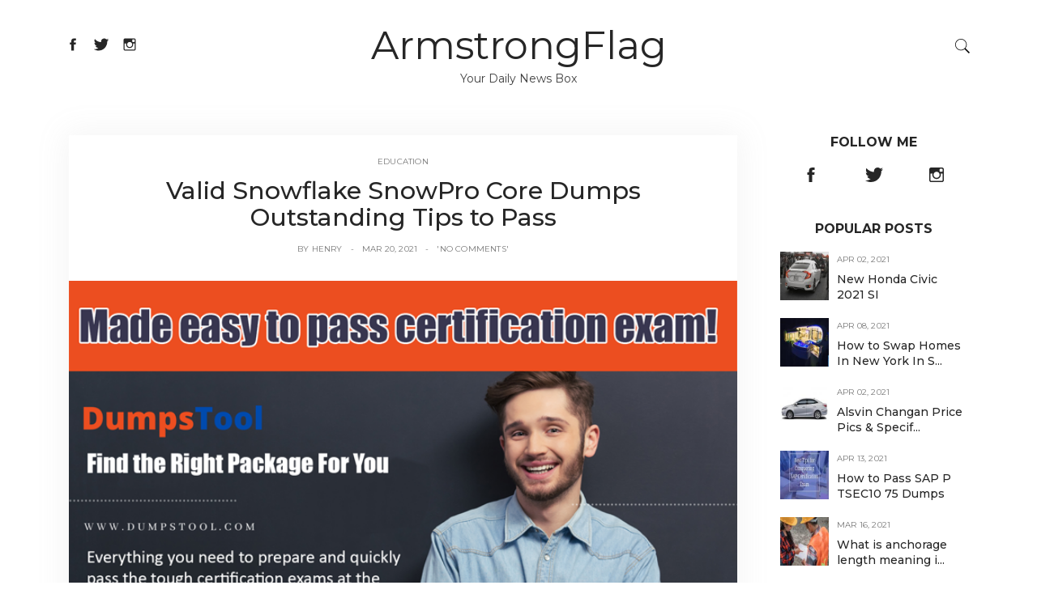

--- FILE ---
content_type: text/html; charset=UTF-8
request_url: https://armstrongflag.com/valid-snowflake-snowpro-core-dumps-outstanding-tips-to-pass
body_size: 9904
content:
<!DOCTYPE html><html lang="en"><meta http-equiv="content-type" content="text/html;charset=UTF-8" /><head><link rel="amphtml" href="https://armstrongflag.com/amp/valid-snowflake-snowpro-core-dumps-outstanding-tips-to-pass" /><meta charset="UTF-8" /><meta http-equiv="Content-Language" content="en" /><meta http-equiv="Content-Type" content="text/html; charset=UTF-8" /><meta http-equiv="X-UA-Compatible" content="IE=edge" /><meta id="viewport" name="viewport" content="width=device-width, initial-scale=1.0"><meta name="copyright" content="ArmstrongFlag" /><link rel="shortcut icon" type="image/png" href="https://armstrongflag.com/assets/logo/ArmstrongFlagfav.png" /><meta name="revisit-after" content="1 day" /><link rel="apple-touch-icon" href="https://armstrongflag.com/assets/logo/ArmstrongFlag.png"><meta name="csrf-token" content=""><link rel="dns-prefetch" href="//fonts.googleapis.com" /><link rel="canonical" href="https://armstrongflag.com/valid-snowflake-snowpro-core-dumps-outstanding-tips-to-pass" /><title>Valid Snowflake SnowPro Core Dumps Outstanding Tips to Pass | ArmstrongFlag</title><meta name="description" content="Snowflake SnowPro-Core test is among the best approval tests that will if all else fails guarantee that you essentially not just in a circumstance to find" /><meta name="keywords" content="test, core, snowpro, snowflake, will, dumps, choice, getting, tests, clear, snowpro-core, help, various, things, programming" /><meta name="author" content="ArmstrongFlag, letmepost.org@gmail.com" /><meta name="reply-to" content="letmepost.org@gmail.com" /><meta itemprop="name" content="Valid Snowflake SnowPro Core Dumps Outstanding Tips to Pass | ArmstrongFlag" /><meta itemprop="description" content="Snowflake SnowPro-Core test is among the best approval tests that will if all else fails guarantee that you essentially not just in a circumstance to find" /><meta itemprop="image" content="https://armstrongflag.com/assets/logo/ArmstrongFlag.png" /><meta itemprop="keywords" content="test, core, snowpro, snowflake, will, dumps, choice, getting, tests, clear, snowpro-core, help, various, things, programming" /><meta property="og:locale" content="en_US" /><meta property="og:title" content="Valid Snowflake SnowPro Core Dumps Outstanding Tips to Pass | ArmstrongFlag" /><meta property="og:type" content="website" /><meta property="og:image" itemprop="image" content="https://armstrongflag.com/assets/logo/ArmstrongFlag.png" /><meta property="og:url" content="https://armstrongflag.com/valid-snowflake-snowpro-core-dumps-outstanding-tips-to-pass" /><meta property="og:description" content="Snowflake SnowPro-Core test is among the best approval tests that will if all else fails guarantee that you essentially not just in a circumstance to find" /><meta name="og:email" content="letmepost.org@gmail.com"/><meta name="fb:page_id" content="ArmstrongFlag" /><meta property="og:site_name" content="ArmstrongFlag" /><meta name="twitter:card" content="summary" /><meta name="twitter:title" content="Valid Snowflake SnowPro Core Dumps Outstanding Tips to Pass | ArmstrongFlag" /><meta name="twitter:url" content="https://armstrongflag.com/valid-snowflake-snowpro-core-dumps-outstanding-tips-to-pass" /><meta name="twitter:description" content="Snowflake SnowPro-Core test is among the best approval tests that will if all else fails guarantee that you essentially not just in a circumstance to find" /><meta name="twitter:image" content="https://armstrongflag.com/assets/logo/ArmstrongFlag.png" /><meta name="twitter:image:alt" content="Latest news and Trends on armstrongflag" /><meta name="twitter:site" content="@ArmstrongFlag" /><script type="application/ld+json" class="yoast-schema-graph">{ "@context": "https://schema.org", "@graph": [{ "@type": [ "Person", "Organization" ], "@id": "https://armstrongflag.com/author/Admin/#person", "url": "https://armstrongflag.com/author/Admin", "name": "Henry", "logo": { "@type": "ImageObject", "url": "https://static.letmepost.org/images/guest-blogger-150.png" }, "image": { "@type": "ImageObject", "url": "https://static.letmepost.org/images/guest-blogger-150.png" } },{ "@type": "WebSite", "@id": "https://armstrongflag.com/#website", "url": "https://armstrongflag.com", "name": "ArmstrongFlag", "publisher": { "@id": "https://armstrongflag.com/#person" }, "inLanguage": "en-US" },{ "@type": "ImageObject", "@id": "https://armstrongflag.com/valid-snowflake-snowpro-core-dumps-outstanding-tips-to-pass/#primaryImage", "url": "https://static.letmepost.org/images/uploads/21/03/1616222088.png", "width": "750", "height": "422" },{ "@type": "BlogPosting", "headline": "Valid Snowflake SnowPro Core Dumps Outstanding Tips to Pass", "datePublished": "2021-03-20T08:16:03+00:00", "dateModified": "2021-11-16T11:57:15+00:00", "author": { "@type": "Person", "name": "Henry" }, "publisher": { "@id": "https://armstrongflag.com/author/Admin/#person" }, "description": "Snowflake SnowPro-Core test is among the best approval tests that will if all else fails guarantee that you essentially not just in a circumstance to find", "@id": "https://armstrongflag.com/valid-snowflake-snowpro-core-dumps-outstanding-tips-to-pass/#richSnippet", "isPartOf": { "@id": "https://armstrongflag.com/valid-snowflake-snowpro-core-dumps-outstanding-tips-to-pass/#webpage" }, "image": { "@id": "https://armstrongflag.com/valid-snowflake-snowpro-core-dumps-outstanding-tips-to-pass/#primaryImage" }, "inLanguage": "en-US", "mainEntityOfPage": { "@id": "https://armstrongflag.com/valid-snowflake-snowpro-core-dumps-outstanding-tips-to-pass/#webpage" } }]}</script><meta charset="utf-8"><meta name="viewport" content="width=device-width, initial-scale=1"><link href="//fonts.googleapis.com/css?family=Montserrat:300,400,500,700" rel="stylesheet"><link href="https://cdn.letmepost.org/css/bootstrap.min.css" rel="stylesheet"><link href="https://cdn.letmepost.org/css/jquery.bxslider.css" rel="stylesheet"><link href="https://cdn.letmepost.org/css/style.min.css" rel="stylesheet"><style type="text/css">.submitsub{ position: absolute; top: 0; right: 0; height: 38px; font-size: 12px; border: 0; color: #fff; background-color: #262626; letter-spacing: .2px; transition: all .2s ease-in-out; -webkit-transition: all .2s ease-in-out; -moz-transition: all .2s ease-in-out; -o-transition: all .2s ease-in-out; -webkit-appearance: button; cursor: pointer;}.footer_cat span { float: right; padding-right: 10px;}.blog-post__content a, .blog-post__content a strong { font-weight: 700; color: #C30010!important; text-decoration: none;}.blog-post__content img { width: 100%;}</style></head><body><style type="text/css"> .text-tiny { font-size: .7em; } .text-small { font-size: .85em; } .text-huge { font-size: 1.8em; } .text-big { font-size: 1.4em; }</style><svg class="display-none"><symbol viewBox="0 0 512 512" id="icon-search"><path d="M448.3,424.7L335,311.3c20.8-26,33.3-59.1,33.3-95.1c0-84.1-68.1-152.2-152-152.2c-84,0-152,68.2-152,152.2s68.1,152.2,152,152.2c36.2,0,69.4-12.7,95.5-33.8L425,448L448.3,424.7z M120.1,312.6c-25.7-25.7-39.8-59.9-39.8-96.3s14.2-70.6,39.8-96.3S180,80,216.3,80c36.3,0,70.5,14.2,96.2,39.9s39.8,59.9,39.8,96.3s-14.2,70.6-39.8,96.3c-25.7,25.7-59.9,39.9-96.2,39.9C180,352.5,145.8,338.3,120.1,312.6z"/></symbol><symbol viewBox="0 0 512 512" id="icon-close"><polygon class="st0" points="340.2,160 255.8,244.3 171.8,160.4 160,172.2 244,256 160,339.9 171.8,351.6 255.8,267.8 340.2,352 352,340.3 267.6,256 352,171.8 "/></symbol><symbol viewBox="0 0 512 512" id="icon-facebook"><path d="M288,192v-38.1c0-17.2,3.8-25.9,30.5-25.9H352V64h-55.9c-68.5,0-91.1,31.4-91.1,85.3V192h-45v64h45v192h83V256h56.4l7.6-64H288z"/></symbol><symbol viewBox="0 0 512 512" id="icon-twitter"><path d="M492,109.5c-17.4,7.7-36,12.9-55.6,15.3c20-12,35.4-31,42.6-53.6c-18.7,11.1-39.4,19.2-61.5,23.5C399.8,75.8,374.6,64,346.8,64c-53.5,0-96.8,43.4-96.8,96.9c0,7.6,0.8,15,2.5,22.1c-80.5-4-151.9-42.6-199.6-101.3c-8.3,14.3-13.1,31-13.1,48.7c0,33.6,17.2,63.3,43.2,80.7C67,210.7,52,206.3,39,199c0,0.4,0,0.8,0,1.2c0,47,33.4,86.1,77.7,95c-8.1,2.2-16.7,3.4-25.5,3.4c-6.2,0-12.3-0.6-18.2-1.8c12.3,38.5,48.1,66.5,90.5,67.3c-33.1,26-74.9,41.5-120.3,41.5c-7.8,0-15.5-0.5-23.1-1.4C62.8,432,113.7,448,168.3,448C346.6,448,444,300.3,444,172.2c0-4.2-0.1-8.4-0.3-12.5C462.6,146,479,129,492,109.5z"/></symbol><symbol viewBox="0 0 512 512" id="icon-google"><path d="M242.1,275.6l-18.2-13.7l-0.1-0.1c-5.8-4.6-10-8.3-10-14.7c0-7,5-11.8,10.9-17.4l0.5-0.4c20-15.2,44.7-34.3,44.7-74.6c0-26.9-11.9-44.7-23.3-57.7h13L320,64H186.5c-25.3,0-62.7,3.2-94.6,28.6l-0.1,0.3C70,110.9,57,137.4,57,163.5c0,21.2,8.7,42.2,23.9,57.4c21.4,21.6,48.3,26.1,67.1,26.1c1.5,0,3,0,4.5-0.1c-0.8,3-1.2,6.3-1.2,10.3c0,10.9,3.6,19.3,8.1,26.2c-24,1.9-58.1,6.5-84.9,22.3C35.1,328.4,32,361.7,32,371.3c0,38.2,35.7,76.8,115.5,76.8c91.6,0,139.5-49.8,139.5-99C287,312,264.2,293.5,242.1,275.6z M116.7,139.9c0-13.4,3-23.5,9.3-30.9c6.5-7.9,18.2-13.1,29-13.1c19.9,0,32.9,15,40.4,27.6c9.2,15.5,14.9,36.1,14.9,53.6c0,4.9,0,20-10.2,29.8c-7,6.7-18.7,11.4-28.6,11.4c-20.5,0-33.5-14.7-40.7-27C120.4,173.5,116.7,153.1,116.7,139.9z M237.8,368c0,27.4-25.2,44.5-65.8,44.5c-48.1,0-80.3-20.6-80.3-51.3c0-26.1,21.5-36.8,37.8-42.5c18.9-6.1,44.3-7.3,50.1-7.3c3.9,0,6.1,0,8.7,0.2C224.9,336.8,237.8,347.7,237.8,368z"/><polygon points="402,142 402,64 368,64 368,142 288,142 288,176 368,176 368,257 402,257 402,176 480,176 480,142 "/></symbol><symbol viewBox="0 0 512 512" id="icon-pinterest"><path d="M256,32C132.3,32,32,132.3,32,256c0,91.7,55.2,170.5,134.1,205.2c-0.6-15.6-0.1-34.4,3.9-51.4c4.3-18.2,28.8-122.1,28.8-122.1s-7.2-14.3-7.2-35.4c0-33.2,19.2-58,43.2-58c20.4,0,30.2,15.3,30.2,33.6c0,20.5-13.1,51.1-19.8,79.5c-5.6,23.8,11.9,43.1,35.4,43.1c42.4,0,71-54.5,71-119.1c0-49.1-33.1-85.8-93.2-85.8c-67.9,0-110.3,50.7-110.3,107.3c0,19.5,5.8,33.3,14.8,43.9c4.1,4.9,4.7,6.9,3.2,12.5c-1.1,4.1-3.5,14-4.6,18c-1.5,5.7-6.1,7.7-11.2,5.6c-31.3-12.8-45.9-47-45.9-85.6c0-63.6,53.7-139.9,160.1-139.9c85.5,0,141.8,61.9,141.8,128.3c0,87.9-48.9,153.5-120.9,153.5c-24.2,0-46.9-13.1-54.7-27.9c0,0-13,51.6-15.8,61.6c-4.7,17.3-14,34.5-22.5,48c20.1,5.9,41.4,9.2,63.5,9.2c123.7,0,224-100.3,224-224C480,132.3,379.7,32,256,32z"/></symbol><symbol viewBox="0 0 512 512" id="icon-instagram"><path d="M448.5,112c0-26.233-21.267-47.5-47.5-47.5H112c-26.233,0-47.5,21.267-47.5,47.5v289c0,26.233,21.267,47.5,47.5,47.5h289c26.233,0,47.5-21.267,47.5-47.5V112z M257,175.833c44.182,0,80,35.816,80,80s-35.818,80-80,80s-80-35.816-80-80S212.818,175.833,257,175.833z M416.5,160.5c0,8.836-7.163,16-16,16h-48c-8.837,0-16-7.164-16-16v-48c0-8.836,7.163-16,16-16h48c8.837,0,16,7.164,16,16V160.5z M401.5,416.5h-288c-8.822,0-17-8.178-17-17v-175h53.072c-3.008,10-4.572,20.647-4.572,31.583C145,286,156.65,314,177.805,335.154s49.279,32.741,79.195,32.741s58.041-11.681,79.195-32.835S369,286.016,369,256.099c0-10.936-1.563-21.599-4.572-31.599H416.5v175C416.5,408.322,410.322,416.5,401.5,416.5z"/></symbol><symbol viewBox="0 0 512 512" id="icon-flickr"><path d="M405.207,41H105.801C70.007,41,41,70.01,41,105.81v299.394C41,440.989,70.007,470,105.801,470h299.406C440.992,470,470,440.989,470,405.204V105.81C470,70.01,440.992,41,405.207,41z M166.039,324.698c-37.813,0-68.47-31.011-68.47-69.205c0-38.196,30.657-69.197,68.47-69.197c37.812,0,68.471,31.001,68.471,69.197C234.51,293.688,203.851,324.698,166.039,324.698z M344.977,324.698c-37.822,0-68.461-31.011-68.461-69.205c0-38.196,30.639-69.197,68.461-69.197s68.5,31.001,68.5,69.197C413.477,293.688,382.799,324.698,344.977,324.698z"/></symbol><symbol viewBox="0 0 512 512" id="icon-youtube"><path d="M481.554,99.554c-10.341-9.387-23.438-15.543-37.759-17.126c-31.132-3.484-62.545-5.239-94.063-6.118c-31.314-0.874-62.765-0.874-94.145-0.854c-31.374-0.019-62.821-0.019-94.141,0.854c-31.521,0.879-62.944,2.634-94.093,6.118c-14.308,1.583-27.398,7.743-37.729,17.133c-10.266,9.331-17.809,21.863-21.109,36.267c-4.453,19.309-6.707,39.455-7.845,59.727C-0.472,215.912-0.5,236.011-0.5,255.524c0,19.486,0,39.557,1.115,59.927c1.11,20.263,3.337,40.406,7.794,59.721c3.319,14.41,10.864,26.945,21.13,36.274c10.325,9.388,23.402,15.543,37.708,17.125c31.151,3.485,62.574,5.238,94.097,6.117c31.318,0.874,62.766,0.874,94.146,0.855c31.394,0.019,62.84,0.019,94.155-0.855c31.515-0.879,62.93-2.634,94.078-6.117c14.303-1.582,27.378-7.737,37.706-17.118c10.271-9.332,17.827-21.867,21.167-36.281c4.437-19.313,6.662-39.458,7.777-59.72c1.1-19.98,1.109-40.25,1.107-59.928h0.02v-0.989h-0.02c0.002-39.097,0.002-80.508-8.776-118.706C499.385,121.417,491.831,108.884,481.554,99.554L481.554,99.554z M185.416,333.265V167.563v-8.963l7.957,4.156c24.104,12.584,48.139,25.126,72.193,37.678c28.938,15.101,57.913,30.22,87.082,45.453l9.249,4.831l-9.269,4.808l-79.639,41.297c-26.508,13.742-53.016,27.482-79.638,41.273l-7.936,4.111L185.416,333.265L185.416,333.265z"/></symbol><symbol viewBox="0 0 512 512" id="icon-toggle"><g><rect x="96" y="241" width="320" height="32"/><rect x="96" y="145" width="320" height="32"/><rect x="96" y="337" width="320" height="32"/></g></symbol><symbol viewBox="0 0 512 512" id="icon-arrow-right"><rect x="0" y="0" width="512" height="512" fill="#ffffff"/><polygon points="160,115.4 180.7,96 352,256 180.7,416 160,396.7 310.5,256 "/></symbol><symbol viewBox="0 0 512 512" id="icon-arrow-left"><rect x="0" y="0" width="512" height="512" fill="#ffffff"/><polygon points="352,115.4 331.3,96 160,256 331.3,416 352,396.7 201.5,256 "/></symbol></svg><header class="header container"><div class="row header__logo"><div class="col-md-3"><div class="social-icons"><a href="https://www.facebook.com/postasguest" target="_blank"><svg><use xmlns:xlink="http://www.w3.org/1999/xlink" xlink:href="#icon-facebook"></use></svg></a> <a href="https://twitter.com/postasguest" target="_blank"><svg><use xmlns:xlink="http://www.w3.org/1999/xlink" xlink:href="#icon-twitter"></use></svg></a> <a href="https://www.instagram.com/postasguest" target="_blank"><svg><use xmlns:xlink="http://www.w3.org/1999/xlink" xlink:href="#icon-instagram"></use></svg></a> </div></div><div class="col-md-6 logo"><h1><a class="logo__link" href="https://armstrongflag.com" title="ArmstrongFlag">ArmstrongFlag</a></h1><div class="logo__description">Your Daily News Box</div></div><div class="col-md-3 header__right"><div class="top-icons"><div class="top-icons__search"><svg><use xmlns:xlink="http://www.w3.org/1999/xlink" xlink:href="#icon-search"></use></svg></div></div></div></div><div class="nav-toggle"><svg class="nav-toggle__icon"><use xmlns:xlink="http://www.w3.org/1999/xlink" xlink:href="#icon-toggle"></use></svg></div></header><main><div class="container"><div class="col-md-9"><div class="blog-post"><div class="blog-post-wrapper"><div class="blog-post__info blog-post__info--top"><span><a href="https://armstrongflag.com/category/Education" rel="education" title="education">Education</a></span></div><div class="blog-post__title"><h1><a href="https://armstrongflag.com/valid-snowflake-snowpro-core-dumps-outstanding-tips-to-pass" title="Click to read Valid Snowflake SnowPro Core Dumps Outstanding Tips to Pass">Valid Snowflake SnowPro Core Dumps Outstanding Tips to Pass</a></h1></div><div class="blog-post__info"><span>By <a href="https://armstrongflag.com/author/Admin" title="Henry">Henry</a></span><span>Mar 20, 2021</span><span><a href="javascript:void(0)">'No Comments'</a></span></div></div><div class="blog-post__image"><a href="https://armstrongflag.com/author/Admin" title="Henry"><img src="https://static.letmepost.org/images/uploads/21/03/1616222088.png" alt="Valid Snowflake SnowPro Core Dumps Outstanding Tips to Pass" title="Valid Snowflake SnowPro Core Dumps Outstanding Tips to Pass"></a></div><div class="blog-post-wrapper"><div class="blog-post__content"><p>Snowflake SnowPro-Core test is among the best approval tests that will if all else fails guarantee that you essentially not just in a circumstance to find as far as possible yet additionally sorted out some way to deal with get a tremendous level occupation in the SnowPro Core field. The Snowflake SnowPro-Core statement test has been seen as the front-line insistence test. For any person who is informed, by then you need to get the SnowPro Core Certification accreditation test nearby the assistance with the SnowPro-Core exam dumps The SnowPro-Core test will help you with getting the tangled uttermost arrives at that can help you to inside the not too far-removed future as the planet is ending up being overcome by the SnowPro Core Certification Exam test. </p><p><strong>Clarifications about SnowPro Core questions:</strong><br>One of the stunning things that you will have the choice to show up with is the short help from the Snowflake ensured arranged specialists. If you need to clear the SnowPro Core test on the standard endeavor, by then you would overall be able to get rules from the Snowflake guaranteed topic specialists. You should moreover appreciate that the outright of our SnowPro Core test dumps pdf questions are made by these ensured theme trained professionals and you can everything considered get a heading also. Observing getting rules and tips to improve your getting sorted out level for Snowflake tests, you will have the decision to make things less irksome and better for yourself. </p><p><strong>Most recent SnowPro Core dumps 2021:</strong><br>Another fundamental thing that you should know is that you will have the choice to get Snowflake test dumps restricted amassing pack. If you are getting a restricted gathering pack, by then you will have the choice to simplify everything and better for yourself. Regions are giving a kept amassing pack which joins various things that you can use to start your explanation behind any SnowPro Core tests without encountering any trouble. Significantly more, by and large, you will have the decision to get the best results and you will have the choice to think about an exceptional game plan. Confirm that you are getting a markdown and using all these test dumps so you can clear the SnowPro Core test on the head undertaking.</p><p><b>Also read about: <a title="Proven Secret to Pass the HP HPE2 E75 Exam with Good Scores" href="https://armstrongflag.com/proven-secret-to-pass-the-hp-hpe2-e75-exam-with-good-scores">Proven Secret to Pass the HP HPE2 E75 Exam with Good Scores</a></b></p><p><strong>Snowflake Practice Test Importance:</strong><br>You can also get your cashback if they neglect to pass on what they have progressed. We have a solid markdown strategy that favors our clients. On the off chance that you are utilizing all of SnowPro Core pdf requests on different occasions including our planning test programming you truly wind up besieging the test, by then you can get your cashback. It is huge for you to utilize the total of the SnowPro Core test dumps on various occasions and use practice test programming on various occasions so you can guarantee your achievement in the Snowflake test. If you truly wind up blockading the Snowflake SnowPro Core tests, you can get your cashback. </p><p><strong>Conclusion:</strong><br>With the help of SnowPro Core test dumps made by electronic preparing districts, you will have the choice to clear Snowflake tests on the fundamental undertaking. We are giving a successful confirmation and you will have the choice to clear your test without meeting any worry. If you are using SnowPro Core dumps on various events and you are encountering our course of action test programming in like way, by then you will have the choice to clear the Snowflake request test on the rule try. It is the right way of thinking so you can make things basically less inconvenient and better for yourself. Confirmation that you are clearing the SnowPro Core test without encountering any trouble by using the Snowflake test dumps made by the theme subject matter experts.</p></div><div class="blog-post__footer"><div class="blog-post__footer-tags"><h3>Tags:</h3><div class="blog-post__footer-tags-list"><a href="https://armstrongflag.com/tag/career">career</a></div></div><div class="blog-post__footer-social"><span>Share:</span><div class="blog-post__footer-social-icons"><a href="#"><svg><use xmlns:xlink="http://www.w3.org/1999/xlink" xlink:href="#icon-facebook"></use></svg></a><a href="#"><svg><use xmlns:xlink="http://www.w3.org/1999/xlink" xlink:href="#icon-twitter"></use></svg></a><a href="#"><svg><use xmlns:xlink="http://www.w3.org/1999/xlink" xlink:href="#icon-google"></use></svg></a><a href="#"><svg><use xmlns:xlink="http://www.w3.org/1999/xlink" xlink:href="#icon-pinterest"></use></svg></a></div></div></div><div class="blog-post__author"><div class="blog-post__author-avatar"><img src="https://static.letmepost.org/images/guest-blogger-150.png" alt="Henry Charle author" title="Henry Charle author"></div><div class="blog-post__author-info"><h5>Written by Henry Charle</h5><p>Hi, I am Admin of this awesome website and We believe in unique and quality content. We accept paid guest postings with Permanent do-follow links.</p><div class="blog-post__author-info-social"><a href="#"><svg><use xmlns:xlink="http://www.w3.org/1999/xlink" xlink:href="#icon-facebook"></use></svg></a><a href="#"><svg><use xmlns:xlink="http://www.w3.org/1999/xlink" xlink:href="#icon-twitter"></use></svg></a><a href="#"><svg><use xmlns:xlink="http://www.w3.org/1999/xlink" xlink:href="#icon-google"></use></svg></a><a href="#"><svg><use xmlns:xlink="http://www.w3.org/1999/xlink" xlink:href="#icon-pinterest"></use></svg></a><a href="#"><svg><use xmlns:xlink="http://www.w3.org/1999/xlink" xlink:href="#icon-instagram"></use></svg></a></div></div></div><div class="blog-post__nav"><a class="blog-post__nav-previous" href="https://armstrongflag.com/proven-secret-to-pass-the-hp-hpe2-e75-exam-with-good-scores"><span class="blog-post__nav-previous-link">Previous Post</span><span>Proven Secret to Pass the HP HPE2 E75 Exam with Good Scores</span></a></div><div class="blog-post__related"><div class="blog-post__related-item"><a href="https://armstrongflag.com/What-is-anchorage-length-meaning-in-civil-engineering" title="Click to read What is anchorage length meaning in civil engineering"><img src="https://static.letmepost.org/images/thumbnails/21/03/What-is-anchorage-length-meaning-in-civil-engineering-1615797576-280.jpg" alt="What is anchorage length meaning in civil engineering" title="What is anchorage length meaning in civil engineering"><h6>What is anchorage length meaning in civil engineering</h6></a><span>March 16, 2021</span></div><div class="blog-post__related-item"><a href="https://armstrongflag.com/Proven-Secret-to-Pass-the-HP-HPE2-E75-Exam-with-Good-Scores" title="Click to read Proven Secret to Pass the HP HPE2 E75 Exam with Good Scores"><img src="https://static.letmepost.org/images/thumbnails/21/03/Proven-Secret-to-Pass-the-HP-HPE2-E75-Exam-with-Good-Scores-1616224488-280.jpg" alt="Proven Secret to Pass the HP HPE2 E75 Exam with Good Scores" title="Proven Secret to Pass the HP HPE2 E75 Exam with Good Scores"><h6>Proven Secret to Pass the HP HPE2 E75 Exam with Good Scores</h6></a><span>March 20, 2021</span></div><div class="blog-post__related-item"><a href="https://armstrongflag.com/Discussion-On-the-No-Fail-Secret-Involved-in-Inscribing-a-Dissertation" title="Click to read Discussion On the No Fail Secret Involved in Inscribing a Dissertation"><img src="https://static.letmepost.org/images/thumbnails/21/03/Discussion-On-the-No-Fail-Secret-Involved-in-Inscribing-a-Dissertation-1616748848-280.jpg" alt="Discussion On the No Fail Secret Involved in Inscribing a Dissertation" title="Discussion On the No Fail Secret Involved in Inscribing a Dissertation"><h6>Discussion On the No Fail Secret Involved in Inscribing a Dissertation</h6></a><span>March 27, 2021</span></div></div></div></div></div><div class="col-md-3 sidebar sidebar--right"><div class="sidebar-widget"><h3>Follow Me</h3><div class="sidebar-widget__follow-me"><div class="sidebar-widget__follow-me-icons"><a href="https://www.facebook.com/postasguest" target="_blank"><svg><use xmlns:xlink="http://www.w3.org/1999/xlink" xlink:href="#icon-facebook"></use></svg></a> <a href="https://twitter.com/postasguest" target="_blank"><svg><use xmlns:xlink="http://www.w3.org/1999/xlink" xlink:href="#icon-twitter"></use></svg></a> <a href="https://www.instagram.com/postasguest" target="_blank"><svg><use xmlns:xlink="http://www.w3.org/1999/xlink" xlink:href="#icon-instagram"></use></svg></a> </div></div></div><div class="sidebar-widget"><h3>Popular Posts</h3><div class="sidebar-widget__popular"><div class="sidebar-widget__popular-item"><div class="sidebar-widget__popular-item-image"><a href="https://armstrongflag.com/new-honda-civic-2021-si"><img src="https://static.letmepost.org/images/thumbnails/21/04/New-Honda-Civic-2021-SI-1617336584.jpg" alt="New Honda Civic 2021 SI" title="New Honda Civic 2021 SI"></a></div><div class="sidebar-widget__popular-item-info"><div class="sidebar-widget__popular-item-date"><span>Apr 02, 2021</span></div><div class="sidebar-widget__popular-item-content"><a href="https://armstrongflag.com/new-honda-civic-2021-si">New Honda Civic 2021 SI</a></div></div></div><div class="sidebar-widget__popular-item"><div class="sidebar-widget__popular-item-image"><a href="https://armstrongflag.com/how-to-swap-homes-in-new-york-in-summer"><img src="https://static.letmepost.org/images/thumbnails/21/04/How-to-Swap-Homes-In-New-York-In-Summer-1617875325.jpg" alt="How to Swap Homes In New York In Summer" title="How to Swap Homes In New York In Summer"></a></div><div class="sidebar-widget__popular-item-info"><div class="sidebar-widget__popular-item-date"><span>Apr 08, 2021</span></div><div class="sidebar-widget__popular-item-content"><a href="https://armstrongflag.com/how-to-swap-homes-in-new-york-in-summer">How to Swap Homes In New York In S...</a></div></div></div><div class="sidebar-widget__popular-item"><div class="sidebar-widget__popular-item-image"><a href="https://armstrongflag.com/alsvin-changan-price-pics-&amp;-specification-in-pakistan-2021"><img src="https://static.letmepost.org/images/thumbnails/21/04/Alsvin-Changan-Price-Pics-Specification-in-Pakistan-2021-1617336831.jpg" alt="Alsvin Changan Price Pics &amp; Specification in Pakistan 2021" title="Alsvin Changan Price Pics &amp; Specification in Pakistan 2021"></a></div><div class="sidebar-widget__popular-item-info"><div class="sidebar-widget__popular-item-date"><span>Apr 02, 2021</span></div><div class="sidebar-widget__popular-item-content"><a href="https://armstrongflag.com/alsvin-changan-price-pics-&amp;-specification-in-pakistan-2021">Alsvin Changan Price Pics &amp; Specif...</a></div></div></div><div class="sidebar-widget__popular-item"><div class="sidebar-widget__popular-item-image"><a href="https://armstrongflag.com/how-to-pass-sap-p-tsec10-75-dumps"><img src="https://static.letmepost.org/images/thumbnails/21/04/How-to-Pass-SAP-P-TSEC10-75-Dumps-1618309541.jpg" alt="How to Pass SAP P TSEC10 75 Dumps" title="How to Pass SAP P TSEC10 75 Dumps"></a></div><div class="sidebar-widget__popular-item-info"><div class="sidebar-widget__popular-item-date"><span>Apr 13, 2021</span></div><div class="sidebar-widget__popular-item-content"><a href="https://armstrongflag.com/how-to-pass-sap-p-tsec10-75-dumps">How to Pass SAP P TSEC10 75 Dumps</a></div></div></div><div class="sidebar-widget__popular-item"><div class="sidebar-widget__popular-item-image"><a href="https://armstrongflag.com/what-is-anchorage-length-meaning-in-civil-engineering"><img src="https://static.letmepost.org/images/thumbnails/21/03/What-is-anchorage-length-meaning-in-civil-engineering-1615797576.jpg" alt="What is anchorage length meaning in civil engineering" title="What is anchorage length meaning in civil engineering"></a></div><div class="sidebar-widget__popular-item-info"><div class="sidebar-widget__popular-item-date"><span>Mar 16, 2021</span></div><div class="sidebar-widget__popular-item-content"><a href="https://armstrongflag.com/what-is-anchorage-length-meaning-in-civil-engineering">What is anchorage length meaning i...</a></div></div></div><div class="sidebar-widget__popular-item"><div class="sidebar-widget__popular-item-image"><a href="https://armstrongflag.com/how-does-english-tell-fundamental-concepts-of-language-to-students"><img src="https://static.letmepost.org/images/thumbnails/21/04/How-does-English-tell-fundamental-concepts-of-language-to-students-1618210072.jpg" alt="How does English tell fundamental concepts of language to students" title="How does English tell fundamental concepts of language to students"></a></div><div class="sidebar-widget__popular-item-info"><div class="sidebar-widget__popular-item-date"><span>Apr 13, 2021</span></div><div class="sidebar-widget__popular-item-content"><a href="https://armstrongflag.com/how-does-english-tell-fundamental-concepts-of-language-to-students">How does English tell fundamental ...</a></div></div></div></div></div><div class="sidebar-widget"><h3>Recent Posts</h3><div class="sidebar-widget__popular"><div class="sidebar-widget__popular-item"><div class="sidebar-widget__popular-item-image"><a href="https://armstrongflag.com/how-pelvic-floor-physiotherapists-address-chronic-pelvic-floor-tension"><img src="https://static.letmepost.org/images/thumbnails/25/01/How-Pelvic-Floor-Physiotherapists-Address-Chronic-Pelvic-Floor-Tension-1736006020.jpg" alt="How Pelvic Floor Physiotherapists Address Chronic Pelvic Floor Tension" title="How Pelvic Floor Physiotherapists Address Chronic Pelvic Floor Tension"></a></div><div class="sidebar-widget__popular-item-info"><div class="sidebar-widget__popular-item-date"><span>Jan 04, 2025</span></div><div class="sidebar-widget__popular-item-content"><a href="https://armstrongflag.com/how-pelvic-floor-physiotherapists-address-chronic-pelvic-floor-tension">How Pelvic Floor Physiotherapists ...</a></div></div></div><div class="sidebar-widget__popular-item"><div class="sidebar-widget__popular-item-image"><a href="https://armstrongflag.com/contract-law-attorneys-at-najla-law-firm"><img src="https://static.letmepost.org/images/thumbnails/24/07/Contract-Law-Attorneys-at-Najla-Law-Firm-1720335639.jpg" alt="Contract Law Attorneys at Najla Law Firm" title="Contract Law Attorneys at Najla Law Firm"></a></div><div class="sidebar-widget__popular-item-info"><div class="sidebar-widget__popular-item-date"><span>Jul 07, 2024</span></div><div class="sidebar-widget__popular-item-content"><a href="https://armstrongflag.com/contract-law-attorneys-at-najla-law-firm">Contract Law Attorneys at Najla La...</a></div></div></div><div class="sidebar-widget__popular-item"><div class="sidebar-widget__popular-item-image"><a href="https://armstrongflag.com/list-of-the-most-popular-coffee-tables-for-your-home"><img src="https://static.letmepost.org/images/thumbnails/24/07/LIST-OF-THE-MOST-POPULAR-COFFEE-TABLES-FOR-YOUR-HOME-1720341694.jpg" alt="LIST OF THE MOST POPULAR COFFEE TABLES FOR YOUR HOME" title="LIST OF THE MOST POPULAR COFFEE TABLES FOR YOUR HOME"></a></div><div class="sidebar-widget__popular-item-info"><div class="sidebar-widget__popular-item-date"><span>Jun 09, 2024</span></div><div class="sidebar-widget__popular-item-content"><a href="https://armstrongflag.com/list-of-the-most-popular-coffee-tables-for-your-home">LIST OF THE MOST POPULAR COFFEE TA...</a></div></div></div><div class="sidebar-widget__popular-item"><div class="sidebar-widget__popular-item-image"><a href="https://armstrongflag.com/best-furniture-shop-in-uae"><img src="https://static.letmepost.org/images/thumbnails/24/05/Best-Furniture-Shop-in-UAE-1715401247.jpg" alt="Best Furniture Shop in UAE" title="Best Furniture Shop in UAE"></a></div><div class="sidebar-widget__popular-item-info"><div class="sidebar-widget__popular-item-date"><span>May 11, 2024</span></div><div class="sidebar-widget__popular-item-content"><a href="https://armstrongflag.com/best-furniture-shop-in-uae">Best Furniture Shop in UAE</a></div></div></div><div class="sidebar-widget__popular-item"><div class="sidebar-widget__popular-item-image"><a href="https://armstrongflag.com/tips-to-hire-professional-kitchen-canopy-cleaning-service-providers"><img src="https://static.letmepost.org/images/thumbnails/21/12/Tips-To-Hire-Professional-Kitchen-Canopy-Cleaning-Service-Providers-1640153875.jpg" alt="Tips To Hire Professional Kitchen Canopy Cleaning Service Providers" title="Tips To Hire Professional Kitchen Canopy Cleaning Service Providers"></a></div><div class="sidebar-widget__popular-item-info"><div class="sidebar-widget__popular-item-date"><span>Dec 22, 2021</span></div><div class="sidebar-widget__popular-item-content"><a href="https://armstrongflag.com/tips-to-hire-professional-kitchen-canopy-cleaning-service-providers">Tips To Hire Professional Kitchen ...</a></div></div></div><div class="sidebar-widget__popular-item"><div class="sidebar-widget__popular-item-image"><a href="https://armstrongflag.com/8-things-you-must-add-to-your-app-developers-job-description"><img src="https://static.letmepost.org/images/thumbnails/21/12/8-Things-You-Must-Add-To-Your-App-Developers-Job-Description-1639831468.jpg" alt="8 Things You Must Add To Your App Developers Job Description" title="8 Things You Must Add To Your App Developers Job Description"></a></div><div class="sidebar-widget__popular-item-info"><div class="sidebar-widget__popular-item-date"><span>Dec 18, 2021</span></div><div class="sidebar-widget__popular-item-content"><a href="https://armstrongflag.com/8-things-you-must-add-to-your-app-developers-job-description">8 Things You Must Add To Your App ...</a></div></div></div></div></div><div class="sidebar-widget"><h3>Categories</h3><div class="sidebar-widget__tag-cloud"><a href="https://armstrongflag.com/category/Business">business (2)</a><a href="https://armstrongflag.com/category/Care">care (2)</a><a href="https://armstrongflag.com/category/Disease">disease (1)</a><a href="https://armstrongflag.com/category/Education">education (7)</a><a href="https://armstrongflag.com/category/Fashion">fashion (1)</a><a href="https://armstrongflag.com/category/Food">food (1)</a><a href="https://armstrongflag.com/category/Home">home (1)</a><a href="https://armstrongflag.com/category/Ideas">ideas (15)</a><a href="https://armstrongflag.com/category/Laptops%20&amp;%20Printers">laptops-&amp;-printers (1)</a><a href="https://armstrongflag.com/category/Law">law (2)</a><a href="https://armstrongflag.com/category/Mangastream">mangastream (1)</a><a href="https://armstrongflag.com/category/Seo">seo (1)</a><a href="https://armstrongflag.com/category/Smart%20Phones">smart-phones (1)</a><a href="https://armstrongflag.com/category/Tools">tools (2)</a><a href="https://armstrongflag.com/category/Travel">travel (2)</a></div></div></div></div></main><footer class="page-footer"><div class="container page-footer__top"><div class="col-sm-5 col-md-5"><div class="page-footer__top-about"><h4>ArmstrongFlag</h4><p>Email: <a href="/cdn-cgi/l/email-protection#cca0a9b8a1a9bca3bfb8e2a3beab8caba1ada5a0e2afa3a1"><span class="__cf_email__" data-cfemail="2a464f5e474f5a45595e0445584d6a4d474b434604494547">[email&#160;protected]</span></a></p><p><a href="https://armstrongflag.com/page/disclaimer">Disclaimer</a></p> <p><a href="https://armstrongflag.com/page/privacy-policy">Privacy Policy</a></p> <p><a href="https://armstrongflag.com/page/terms-and-conditions">Terms &amp; Conditions</a></p> <p><a href="https://armstrongflag.com/page/write-for-us">Write For Us</a></p> </div></div><div class="col-sm-3 col-md-3"><h4>Categories</h4><nav class="page-footer__nav"><ul class="page-footer__nav-items"> <li class="page-footer__nav-item footer_cat"><a href="https://armstrongflag.com/category/Ideas">Ideas </a> <span>(15)</span></li> <li class="page-footer__nav-item footer_cat"><a href="https://armstrongflag.com/category/Education">Education </a> <span>(7)</span></li> <li class="page-footer__nav-item footer_cat"><a href="https://armstrongflag.com/category/Business">Business </a> <span>(2)</span></li> <li class="page-footer__nav-item footer_cat"><a href="https://armstrongflag.com/category/Care">Care </a> <span>(2)</span></li> <li class="page-footer__nav-item footer_cat"><a href="https://armstrongflag.com/category/Travel">Travel </a> <span>(2)</span></li> </ul></nav></div><div class="col-sm-4 col-md-4"><h4>Recent Posts</h4><div class="page-footer__recent-post"><div class="page-footer__recent-post-info"><div class="page-footer__recent-post-content"><a href="https://armstrongflag.com/how-pelvic-floor-physiotherapists-address-chronic-pelvic-floor-tension">How Pelvic Floor Physioth...</a></div><div class="page-footer__recent-post-date"><span>Jan 04, 2025</span></div></div></div><div class="page-footer__recent-post"><div class="page-footer__recent-post-info"><div class="page-footer__recent-post-content"><a href="https://armstrongflag.com/contract-law-attorneys-at-najla-law-firm">Contract Law Attorneys at...</a></div><div class="page-footer__recent-post-date"><span>Jul 07, 2024</span></div></div></div><div class="page-footer__recent-post"><div class="page-footer__recent-post-info"><div class="page-footer__recent-post-content"><a href="https://armstrongflag.com/list-of-the-most-popular-coffee-tables-for-your-home">LIST OF THE MOST POPULAR ...</a></div><div class="page-footer__recent-post-date"><span>Jun 09, 2024</span></div></div></div></div></div><div class="container page-footer__bottom"><div class="col-sm-8 col-md-8 page-footer__bottom-copyright"><p>&#64;2025 - All Right Reserved. <a href="https://armstrongflag.com">ArmstrongFlag</a></p></div><div class="col-sm-4 col-md-4 page-footer__bottom-social"><a href="https://www.facebook.com/postasguest" target="_blank"><svg><use xmlns:xlink="http://www.w3.org/1999/xlink" xlink:href="#icon-facebook"></use></svg></a> <a href="https://twitter.com/postasguest" target="_blank"><svg><use xmlns:xlink="http://www.w3.org/1999/xlink" xlink:href="#icon-twitter"></use></svg></a> <a href="https://www.instagram.com/postasguest" target="_blank"><svg><use xmlns:xlink="http://www.w3.org/1999/xlink" xlink:href="#icon-instagram"></use></svg></a> </div></div></footer><div class="search-popup"><svg class="search-popup__close"><use xmlns:xlink="http://www.w3.org/1999/xlink" xlink:href="#icon-close"></use></svg><div class="search-popup__container container"><form role="search" method="get" id="searchform" action="https://armstrongflag.com"><input type="text" size="32" placeholder="Search" name="q"></form></div></div><div class="content-overlay"></div><script data-cfasync="false" src="/cdn-cgi/scripts/5c5dd728/cloudflare-static/email-decode.min.js"></script><script src="https://cdn.letmepost.org/js/jquery-3.1.1.min.js"></script><script src="https://cdn.letmepost.org/js/jquery.slicknav.min.js"></script><script src="https://cdn.letmepost.org/js/jquery.bxslider.min.js"></script><script src="https://cdn.letmepost.org/js/script.js"></script><script>$.ajaxSetup({headers: {'X-CSRF-TOKEN': ''}});</script><script type="text/javascript">function submitForm( form, button, url, callback = function () {} ){$('#' + button ).on('click', function(e) {e.preventDefault(); $.ajax({type: "POST",url: url,data: $('#' + form).serialize(),success: function(msg) {callback(msg);},error: function(msg) {callback(msg);}});});}</script><script async src="https://www.googletagmanager.com/gtag/js?id=G-2DTL6W2R5H"></script><script> window.dataLayer = window.dataLayer || []; function gtag(){dataLayer.push(arguments);} gtag('js', new Date()); gtag('config', 'G-2DTL6W2R5H');</script><script async src="https://pagead2.googlesyndication.com/pagead/js/adsbygoogle.js?client=ca-pub-6885199190131478" crossorigin="anonymous"></script><script defer src="https://static.cloudflareinsights.com/beacon.min.js/vcd15cbe7772f49c399c6a5babf22c1241717689176015" integrity="sha512-ZpsOmlRQV6y907TI0dKBHq9Md29nnaEIPlkf84rnaERnq6zvWvPUqr2ft8M1aS28oN72PdrCzSjY4U6VaAw1EQ==" data-cf-beacon='{"version":"2024.11.0","token":"e953a777751241ceb86da25af78033b0","r":1,"server_timing":{"name":{"cfCacheStatus":true,"cfEdge":true,"cfExtPri":true,"cfL4":true,"cfOrigin":true,"cfSpeedBrain":true},"location_startswith":null}}' crossorigin="anonymous"></script>
</body></html>

--- FILE ---
content_type: text/html; charset=utf-8
request_url: https://www.google.com/recaptcha/api2/aframe
body_size: 263
content:
<!DOCTYPE HTML><html><head><meta http-equiv="content-type" content="text/html; charset=UTF-8"></head><body><script nonce="pJwaG1pm1PitbNzIFewKiA">/** Anti-fraud and anti-abuse applications only. See google.com/recaptcha */ try{var clients={'sodar':'https://pagead2.googlesyndication.com/pagead/sodar?'};window.addEventListener("message",function(a){try{if(a.source===window.parent){var b=JSON.parse(a.data);var c=clients[b['id']];if(c){var d=document.createElement('img');d.src=c+b['params']+'&rc='+(localStorage.getItem("rc::a")?sessionStorage.getItem("rc::b"):"");window.document.body.appendChild(d);sessionStorage.setItem("rc::e",parseInt(sessionStorage.getItem("rc::e")||0)+1);localStorage.setItem("rc::h",'1762043737330');}}}catch(b){}});window.parent.postMessage("_grecaptcha_ready", "*");}catch(b){}</script></body></html>

--- FILE ---
content_type: text/css
request_url: https://cdn.letmepost.org/css/style.min.css
body_size: 4486
content:
body{margin:0;padding:0;font-family:'Montserrat',sans-serif;font-size:16px;color:#3f3f3f;background-color:#fff}blockquote{position:relative;padding-left:70px;border:none}blockquote p{font-size:20px;line-height:28px;font-style:italic}blockquote::before{content:"“";position:absolute;top:-15px;left:-5px;font-size:200px;line-height:1;color:#dcdcdc}a,a:hover{color:#262626}a{transition:all .2s ease-in-out;-webkit-transition:all .2s ease-in-out;-moz-transition:all .2s ease-in-out;-o-transition:all .2s ease-in-out}a:hover{opacity:.8;text-decoration:none}a:focus{color:#262626;text-decoration:none}.display-none{display:none}.header{margin-top:0;padding-top:30px;padding-bottom:30px;border:none}.header__logo{margin-right:-5px;margin-left:-5px;margin-bottom:30px;text-align:center}@media (max-width:991px){.header{padding-top:0;padding-bottom:10px}.header__logo{position:relative;margin-bottom:0}.header__right{position:absolute;top:0;right:0}}.logo h1{margin-top:0;margin-bottom:5px}.logo p{margin-bottom:5px;font-weight:500;line-height:1.1}.logo__link,.logo__link:hover{color:#262626;text-decoration:none}.logo__link{font-size:48px;font-weight:400;transition:all .2s ease-in-out;-webkit-transition:all .2s ease-in-out;-moz-transition:all .2s ease-in-out;-o-transition:all .2s ease-in-out}.logo__link:hover{opacity:.8}.logo__description{font-size:14px}@media (max-width:991px){.logo{margin-bottom:10px}.logo__link{font-size:36px}.logo__description{font-size:12px}}.social-icons{display:flex;flex-direction:row;justify-content:flex-start;width:100%;padding:15px 0 0}.social-icons a{margin-left:15px;color:#262626;text-decoration:none}.social-icons a:first-child{margin-left:0}.social-icons svg{fill:#262626;width:20px;height:20px;transition:all .2s ease-in-out;-webkit-transition:all .2s ease-in-out;-moz-transition:all .2s ease-in-out;-o-transition:all .2s ease-in-out}.nav__item a:hover,.social-icons svg:hover,.top-icons__search:hover{opacity:.8}@media (max-width:767px){.social-icons svg{width:16px;height:16px}}.top-icons{display:flex;flex-direction:row;justify-content:flex-end;width:100%;padding:15px 0 0}.top-icons svg{width:24px;height:24px}.top-icons__search{display:inline-block;cursor:pointer;transition:all .2s ease-in-out;-webkit-transition:all .2s ease-in-out;-moz-transition:all .2s ease-in-out;-o-transition:all .2s ease-in-out}@media (max-width:767px){.top-icons svg{width:20px;height:20px}}.nav{position:relative}.nav__list,.nav__list-submenu{margin:0;padding:0;list-style:none;text-align:center}.nav__list-submenu{position:absolute;top:30px;left:0;min-width:245px;padding:20px 0 20px 30px;font-size:14px;font-weight:400;text-align:left;background-color:#fff;border:1px solid #dcdcdc;opacity:0;visibility:hidden;z-index:99;transition:all .2s ease-in-out;-webkit-transition:all .2s ease-in-out;-moz-transition:all .2s ease-in-out;-o-transition:all .2s ease-in-out}.nav__list-submenu .nav__list-submenu{left:100%;top:-70%;border-left:none}.nav__item{display:inline-block;position:relative;padding-bottom:10px}.nav__item--active{font-weight:700}.nav__item--active::after{font-weight:400}.blog-post__info span::after,.nav__item::after{content:"-";margin-left:10px;margin-right:10px}.blog-post__info span:last-child::after,.nav__item:last-child::after{content:"";margin-left:0;margin-right:0}.nav__item-submenu:hover>.nav__list-submenu,.nav__item:hover>.nav__list-submenu{opacity:1;visibility:visible}.nav__item a{color:#262626;text-decoration:none;text-transform:uppercase;transition:all .2s ease-in-out;-webkit-transition:all .2s ease-in-out;-moz-transition:all .2s ease-in-out;-o-transition:all .2s ease-in-out}.nav__item-submenu{position:relative;padding:5px 30px 5px 0}.nav__item-submenu a{text-transform:none}.nav__item-submenu--active{font-weight:700}.nav .slicknav_menu .slicknav_btn{display:none}@media (max-width:991px){.nav{position:absolute;left:-258px;opacity:0;visibility:hidden}.nav--mobile{position:fixed;top:0;left:0;width:265px;padding:20px;min-height:100%;height:100%;overflow:auto;opacity:1;visibility:visible;z-index:2;background-color:#eaeaea;transition:left .7s ease}.nav--mobile .slicknav_nav{display:block!important;padding-left:0;margin-bottom:0}.nav--mobile .slicknav_nav .slicknav_item a{display:inline}.nav--mobile .slicknav_nav .slicknav_arrow{float:right;opacity:.8}.nav--mobile .slicknav_nav a{display:block;padding-top:10px;padding-bottom:10px}.nav--mobile .nav__list{display:none}.nav--mobile .slicknav_nav .nav__list-submenu{position:relative;top:0;left:0;min-width:auto;padding:0 0 0 5px;visibility:visible;opacity:1;background-color:transparent;border:1px solid transparent;transition:none}.nav--mobile .nav__item,.nav--mobile .nav__item-submenu{display:block;padding:0;text-align:left}.nav--mobile .nav__item-submenu::after,.nav--mobile .nav__item::after{content:none}.nav--mobile .nav__item a:focus,.nav--mobile .nav__item-submenu a:focus{outline:0}}.nav-toggle{display:none}@media (max-width:991px){.nav-toggle{display:block;text-align:center}.nav-toggle__icon{width:32px;height:32px;cursor:pointer;transition:all .2s ease-in-out;-webkit-transition:all .2s ease-in-out;-moz-transition:all .2s ease-in-out;-o-transition:all .2s ease-in-out}.nav-toggle__icon:hover{opacity:.8}.nav-toggle__icon:focus{outline:0}.nav-toggle__icon:active{box-shadow:none}}.search-popup{position:fixed;top:0;left:0;width:100%;height:100%;background:rgba(220,220,220,.95);opacity:0;z-index:-1;transition:all .2s ease-in-out;-webkit-transition:all .2s ease-in-out;-moz-transition:all .2s ease-in-out;-o-transition:all .2s ease-in-out}.search-popup__close{position:absolute;top:0;right:0;display:none;width:128px;height:128px;cursor:pointer;z-index:2}.search-popup__close:hover{opacity:.8}.search-popup__close:focus{outline:0}.search-popup__close:active{box-shadow:none}.search-popup--active{opacity:1;z-index:999999}.search-popup--active .search-popup__close{display:block}.search-popup__container{position:relative;height:100%}.search-popup form{position:absolute;left:60px;top:50%;height:150px;margin-top:-75px}.search-popup form input[type=text]{width:100%;height:150px;padding:0;border:0;box-shadow:none;background:rgba(0,0,0,0);font-size:130px}.search-popup form input[type=text]:focus{outline:none}@media (max-width:767px){.search-popup__close{width:64px;height:64px}.search-popup form{left:30px;height:80px}.search-popup form input[type=text]{height:80px;font-size:60px}}.top-slider{margin-bottom:50px}.top-slider img{width:100%}@media (max-width:991px){.top-slider{margin-top:0;margin-bottom:30px}}.featured-image{position:relative;width:100%;height:600px;background-size:cover;background-repeat:no-repeat;background-position:center center;box-sizing:border-box}.featured-image__bg{position:absolute;top:0;right:0;bottom:0;left:0;width:100%;height:100%;background-color:#262626;opacity:.1}.featured-image__content{position:absolute;top:50%;left:50%;max-width:500px;padding:30px 20px;background-color:#fff;transform:translate(-50%,-50%);opacity:.9}.featured-image__content-category{display:block;font-size:10px;text-transform:uppercase;text-align:center;letter-spacing:.2px}.featured-image__content-category a{color:#777}.featured-image__content-category a:hover{opacity:1;color:#262626;transition:all .2s ease-in-out;-webkit-transition:all .2s ease-in-out;-moz-transition:all .2s ease-in-out;-o-transition:all .2s ease-in-out}.featured-image__content-title{display:block;margin:10px 0;font-size:22px;font-weight:500;text-align:center}.featured-image__content-link a:hover,.featured-image__content-title a:hover{color:#777;opacity:1}.featured-image__content p,.featured-image__content-link{display:block;font-size:14px;text-align:center}.featured-image__content-link{font-size:12px;font-weight:500;text-transform:uppercase}@media (max-width:767px){.featured-image{height:400px}.featured-image__content{padding:20px 15px}.featured-image__content-category{font-size:8px}.featured-image__content-title{font-size:16px}.featured-image p{display:none}.featured-image__content-link{font-size:10px}}.container--grid{padding-left:0;padding-right:0}.blog-post--list::after,.blog-post__author::after,.blog-post__comments-item-body::after,.blog-post__comments-item-right::after,.blog-post__footer-tags::after,.blog-post__nav::after,.blog-post__related::after,.container--grid::after,.sidebar-widget__instagram::after,.sidebar-widget__popular-item::after{content:"";display:table;clear:both}.container--grid .category-title{margin-bottom:0}.container--grid .row{margin:0 15px 30px;box-shadow:0 0 35px 5px rgba(156,156,156,.1)}.container--list .row{margin:0 15px}@media (max-width:767px){.container--grid .category-title{margin-bottom:30px}.container--grid .row{margin-bottom:0;box-shadow:none}}.category-title{padding-left:40px;padding-right:40px;text-align:center;color:#262626}.category-title h1{display:block;margin-top:0;margin-bottom:0;padding-top:30px;padding-bottom:30px;font-size:24px}.blog-post,.category-title{margin-bottom:30px;background-color:#fff;box-shadow:0 0 35px 5px rgba(156,156,156,.1)}.blog-post-wrapper{padding-left:40px;padding-right:40px}.blog-post__image{width:100%;margin-top:30px;overflow:hidden}.blog-post__image a:hover{opacity:1}.blog-post__image img{width:100%;-moz-transition:all 1s ease-out;-o-transition:all 1s ease-out;-webkit-transition:all 1s ease-out}.blog-post__image img:hover{-webkit-transform:scale(1.05);-moz-transform:scale(1.05);-o-transform:scale(1.05)}.blog-post__info,.blog-post__title{text-align:center}.blog-post__title h1,.blog-post__title h2{margin-top:0;font-size:30px}.blog-post__content a,.blog-post__info a,.blog-post__title a{color:#262626;text-decoration:none;transition:all .2s ease-in-out;-webkit-transition:all .2s ease-in-out;-moz-transition:all .2s ease-in-out;-o-transition:all .2s ease-in-out}.blog-post__title a:hover{opacity:.8}.blog-post__info--top{padding-top:20px;padding-bottom:10px}.blog-post__info span{display:inline-block;font-size:10px;color:#777;text-transform:uppercase;letter-spacing:.2px}.blog-post__content a,.blog-post__info a{color:#777}.blog-post__info a:hover{opacity:1;color:#262626}.blog-post__content{margin:30px 0 20px;line-height:28px}.blog-post__content p{margin-bottom:20px}.blog-post__content a{font-weight:700;color:#262626}.blog-post__content a:hover,.blog-post__footer-link:hover{color:#262626;text-decoration:none;opacity:.8}.blog-post__content-imagefull{width:100%;max-width:100%;height:auto;margin-bottom:20px}.blog-post__content--404{max-width:85%;margin-left:auto;margin-right:auto}.blog-post__content--404 p{margin-bottom:40px}.blog-post__content--404 form{position:relative;width:100%;height:40px;margin-bottom:20px;border:1px solid #dcdcdc}.blog-post__content--404 form input[type=text]{width:100%;height:38px;padding-left:10px;padding-right:90px;font-size:12px;border:0}.blog-post__content--404 form input[type=text]:focus{outline:0}.blog-post__content--404 form input[type=submit]{position:absolute;top:0;right:0;height:38px;padding:0 20px;font-size:14px;border:0;color:#fff;background-color:#262626;transition:all .2s ease-in-out;-webkit-transition:all .2s ease-in-out;-moz-transition:all .2s ease-in-out;-o-transition:all .2s ease-in-out}.blog-post__author-info-social svg:hover,.blog-post__content--404 form input[type=submit]:hover,.blog-post__footer-social svg:hover{opacity:.8}.blog-post__content--404 form input[type=submit]:focus{outline:0}.blog-post__footer{padding-bottom:30px;display:flex;flex-direction:row;justify-content:space-between}.blog-post__footer-link,.blog-post__footer-tags h3{font-size:14px;font-weight:500;text-transform:uppercase}.blog-post__footer-link{color:#262626;text-decoration:none;transition:all .2s ease-in-out;-webkit-transition:all .2s ease-in-out;-moz-transition:all .2s ease-in-out;-o-transition:all .2s ease-in-out}.blog-post__footer-tags h3{float:left;margin:0;padding:5px 15px 5px 0;line-height:1}.blog-post__footer-tags-list{float:left;line-height:1}.blog-post__footer-tags-list a{float:left;margin-right:4px;padding:5px 10px;font-size:14px;font-weight:500;color:#262626;text-decoration:none;line-height:1;transition:all .2s ease-in-out;-webkit-transition:all .2s ease-in-out;-moz-transition:all .2s ease-in-out;-o-transition:all .2s ease-in-out}.blog-post__footer-tags-list a:hover{border-color:#262626}.blog-post__author-info-social a:last-child,.blog-post__footer-social-icons a:last-child,.blog-post__footer-tags-list a:last-child,.blog-post__related-item:last-child{margin-right:0}.blog-post__footer-social{position:relative;font-size:14px;text-transform:uppercase}.blog-post__footer-social span{margin-right:130px;font-weight:500}.blog-post__footer-social-icons{position:absolute;top:-2px;right:0;width:100%;text-align:right}.blog-post__author-info-social a,.blog-post__footer-social-icons a{margin-right:10px;color:#262626;text-decoration:none}.blog-post__footer-social svg{fill:#262626;width:20px;height:20px}.blog-post__author{padding:50px 0;border-top:1px solid #eee;border-bottom:1px solid #eee}.blog-post__author-avatar{float:left;max-width:150px}.blog-post__author-avatar img{width:100%}.blog-post__author-info{margin-left:180px}.blog-post__author-info h5,.blog-post__comments h5{font-size:16px;font-weight:700;text-transform:uppercase}.blog-post__author-info p{font-size:14px}.blog-post__author-info-social{padding-bottom:0;text-align:left}.blog-post__author-info-social svg,.blog-post__footer-social svg,.blog-post__nav a,.sidebar-widget__follow-me-icons svg{transition:all .2s ease-in-out;-webkit-transition:all .2s ease-in-out;-moz-transition:all .2s ease-in-out;-o-transition:all .2s ease-in-out}.blog-post__author-info-social svg,.sidebar-widget__follow-me-icons svg{fill:#262626;width:24px;height:24px}.blog-post__nav{padding:50px 0;border-bottom:1px solid #eee}.blog-post__nav-previous{float:left;max-width:50%}.blog-post__nav-previous-link{position:relative;padding-bottom:5px;font-size:12px;text-transform:uppercase}.blog-post__nav-previous span{text-align:left}.blog-post__nav-next{float:right;max-width:50%}.blog-post__nav-next-link{position:relative;padding-bottom:5px;font-size:12px;text-transform:uppercase}.blog-post__nav-next span{text-align:right}.blog-post__nav a{font-weight:500;color:#262626;text-decoration:none}.blog-post__nav a:hover{color:#262626;text-decoration:none;opacity:.8}.blog-post__related{padding:50px 0;border-bottom:1px solid #eee}.blog-post__related-item{float:left;width:32%;margin-right:2%;text-align:center}.blog-post__related-item img{max-width:100%}.blog-post__nav span,.blog-post__related-item a{display:block}.blog-post__related-item a:hover{opacity:.8}.blog-post__related-item h6{font-size:14px;line-height:20px}.blog-post__related-item span,.page-footer__recent-post-date span,.sidebar-widget__popular-item-info span{font-size:10px;color:#777;text-transform:uppercase;letter-spacing:.2px}.blog-post__comments{padding:50px 0}.blog-post__comments h5{margin-top:0;margin-bottom:30px}.blog-post__comments-list{margin:0;list-style:none;padding:0 0 20px;border-bottom:1px solid #eee}.blog-post__comments-item-body{margin-bottom:30px}.blog-post__comments-item-avatar{max-width:120px;float:left}.blog-post__comments-item-avatar img{width:100%}.blog-post__comments-item-right{margin-left:140px}.blog-post__comments-item-reply{float:right}.blog-post__comments-item-info-author a,.blog-post__comments-item-info-date a,.blog-post__comments-item-reply a,.blog-post__related-item a{color:#262626;text-decoration:none;transition:all .2s ease-in-out;-webkit-transition:all .2s ease-in-out;-moz-transition:all .2s ease-in-out;-o-transition:all .2s ease-in-out}.blog-post__comments-item-reply a{font-size:12px;text-transform:uppercase;font-weight:400}.blog-post__comments-item-info-author a:hover,.blog-post__comments-item-reply a:hover{color:#262626;text-decoration:none;opacity:.8}.blog-post__comments-item-info{margin-bottom:15px}.blog-post__comments-item-info-author a,.blog-post__comments-item-info-date a{font-weight:700}.blog-post__comments-item-info-date a{font-size:12px;font-weight:400;color:#777}.blog-post__comments-item-info-date a:hover{text-decoration:none;opacity:.8}.blog-post__comments-children{padding:0;list-style:none;margin:0 0 0 35px}.blog-post__comments-respond{padding-top:50px}.blog-post__comments-respond p,.blog-post__contact p{margin-bottom:20px}.blog-post__comments-respond label,.blog-post__contact label{display:block;font-size:12px;font-weight:400;color:#777}.blog-post__comments-respond textarea,.blog-post__contact textarea{width:100%;height:150px;padding:8px 8px 8px 18px;border:1px solid #dcdcdc}.blog-post__comments-respond input[type=email]:focus,.blog-post__comments-respond input[type=text]:focus,.blog-post__comments-respond textarea:focus,.blog-post__contact textarea:focus{outline:0;border:1px solid #262626;transition:all .2s ease-in-out;-webkit-transition:all .2s ease-in-out;-moz-transition:all .2s ease-in-out;-o-transition:all .2s ease-in-out}.blog-post__comments-respond input[type=email],.blog-post__comments-respond input[type=text]{width:50%;height:45px;padding:0 14px;border:1px solid #dcdcdc}.blog-post__comments-respond input[type=submit]{padding:10px 25px;font-size:14px;border:0;color:#fff;background-color:#262626;text-transform:uppercase;transition:all .2s ease-in-out;-webkit-transition:all .2s ease-in-out;-moz-transition:all .2s ease-in-out;-o-transition:all .2s ease-in-out}.blog-post__comments-respond input[type=submit]:hover{opacity:.8}.blog-post__comments-respond input[type=submit]:focus{outline:0}.blog-post__contact input[type=email],.blog-post__contact input[type=text]{width:50%;height:45px;padding:0 14px;border:1px solid #dcdcdc}.blog-post__contact input[type=email]:focus,.blog-post__contact input[type=text]:focus{outline:0;border:1px solid #262626;transition:all .2s ease-in-out;-webkit-transition:all .2s ease-in-out;-moz-transition:all .2s ease-in-out;-o-transition:all .2s ease-in-out}.blog-post__contact input[type=submit]{padding:10px 25px;font-size:14px;border:0;color:#fff;background-color:#262626;text-transform:uppercase;transition:all .2s ease-in-out;-webkit-transition:all .2s ease-in-out;-moz-transition:all .2s ease-in-out;-o-transition:all .2s ease-in-out}.blog-post__contact input[type=submit]:hover,.sidebar-widget__follow-me-icons svg:hover{opacity:.8}.blog-post__contact input[type=submit]:focus,.sidebar-widget__subscribe form input[type=text]:focus{outline:0}.blog-post__contact-thank-you{text-align:center}.blog-post__contact-thank-you h1{font-size:30px;color:#262626}.blog-post__contact-thank-you a{font-weight:700;color:#262626;text-decoration:none;transition:all .2s ease-in-out;-webkit-transition:all .2s ease-in-out;-moz-transition:all .2s ease-in-out;-o-transition:all .2s ease-in-out}.blog-post__contact-thank-you a:hover{color:#262626;text-decoration:none;opacity:.8}.blog-post--fullwidth .blog-post-wrapper{padding-left:120px;padding-right:120px}.blog-post--fullwidth .blog-post-wrapper--404{padding-top:40px;padding-bottom:40px}.blog-post--grid{margin-bottom:0;box-shadow:none}.blog-post--grid .blog-post-wrapper{padding-left:15px;padding-right:15px}.blog-post--grid .blog-post__title h2{font-size:22px}.blog-post--grid .blog-post__content{padding-bottom:0;text-align:center}.blog-post--grid .blog-post__footer{justify-content:center}.blog-post--list .blog-post__info--date{padding-top:30px}.blog-post--list .blog-post__info{padding-bottom:10px}.blog-post--list--fullwidth .blog-post__info--date{padding-top:80px}.blog-post--list .blog-post__image{width:50%;margin-top:0;padding-top:30px;padding-bottom:30px}.blog-post--list .blog-post__content,.blog-post--list .blog-post__info,.blog-post--list .blog-post__title{padding-left:0;padding-right:0;text-align:left}.blog-post--list .blog-post__content{margin:0}.blog-post--list .blog-post__footer{padding-left:0;padding-right:0}.blog-post--list .blog-post__title h2{font-size:22px;line-height:30px}.blog-post--page .blog-post__image{margin-top:0}.blog-post--page .blog-post__title{padding-top:50px;padding-bottom:10px}.blog-post--page .blog-post__title h1{margin:0;color:#262626;text-transform:uppercase}.blog-post--page .blog-post__footer{justify-content:center}@media (max-width:1199px){.blog-post--fullwidth .blog-post-wrapper{padding-left:40px;padding-right:40px}.blog-post--grid .blog-post__title h2,.blog-post--list .blog-post__title h2{font-size:18px;line-height:26px}.blog-post--grid .blog-post__content,.blog-post--list .blog-post__content{font-size:14px;line-height:26px}.blog-post--grid .blog-post__footer-link,.blog-post--list .blog-post__footer-link{font-size:12px}.blog-post--list--fullwidth .blog-post__info--date{padding-top:60px}}@media (max-width:991px){.blog-post--list--fullwidth .blog-post__info--date{padding-top:30px}}@media (max-width:767px){.blog-post--fullwidth .blog-post-wrapper{padding-left:20px;padding-right:20px}.blog-post--grid{margin-bottom:30px;box-shadow:0 0 35px 5px rgba(156,156,156,.1)}.blog-post--grid .blog-post__footer{flex-direction:row}.blog-post--list .blog-post__image{width:100%;padding-bottom:0}.blog-post--list .blog-post__content,.blog-post--list .blog-post__info,.blog-post--list .blog-post__title{text-align:center}.blog-post--list .blog-post__footer{flex-direction:row;justify-content:center}.blog-post-wrapper{padding-left:20px;padding-right:20px}.blog-post__title h2{font-size:26px}.blog-post__footer{flex-direction:column}.blog-post__footer-social{margin-top:10px}.blog-post__footer-social-icons{left:60px;width:auto;text-align:left}.blog-post__content--404{max-width:100%}.blog-post__author-avatar{display:none}.blog-post__author-info{margin-left:0}.blog-post__related-item{width:100%;margin-right:0;margin-bottom:30px}.blog-post__related-item:last-child{margin-bottom:0}.blog-post__comments-item-avatar{display:none}.blog-post__comments-item-right{margin-left:0}.blog-post__comments-respond input[type=email],.blog-post__comments-respond input[type=text],.blog-post__contact input[type=email],.blog-post__contact input[type=text]{width:100%}.blog-post--page .blog-post__title{padding-top:40px;padding-bottom:10px}.blog-post--page .blog-post__footer{flex-direction:row}}.sidebar{width:23%;position:-webkit-sticky;position:sticky;top:20px}.sidebar--right{margin-left:2%}@media (max-width:991px){.sidebar{width:100%;position:relative;top:0}.sidebar--right{margin-left:0}}.sidebar-widget{margin-bottom:40px;background-color:#fff}.sidebar-widget:last-child{margin-bottom:80px}.sidebar-widget a{font-weight:500}.sidebar-widget h3{position:relative;margin-top:0;margin-bottom:20px;font-size:16px;font-weight:700;color:#262626;text-align:center;text-transform:uppercase}.sidebar-widget__about-me-image,.sidebar-widget__about-me-image img,.sidebar-widget__popular-item-image img{width:100%}.sidebar-widget__about-me-link{display:block;margin-top:15px;font-size:12px;font-weight:500;text-transform:uppercase;text-align:center}.sidebar-widget__about-me-link a:hover{color:#777;opacity:1}.sidebar-widget p{margin-bottom:0;padding:15px 0 0;font-size:14px;line-height:22px;text-align:center}.sidebar-widget__follow-me-icons{display:flex;flex-direction:row;justify-content:space-around;width:100%;padding:0}.sidebar-widget__follow-me-icons a{color:#262626;text-decoration:none}.sidebar-widget__popular-item{padding-top:20px}.sidebar-widget__popular-item:first-child{padding-top:0}.sidebar-widget__popular-item-image{float:left;width:60px;margin-right:10px}.sidebar-widget__popular-item-info{float:left;width:160px}.sidebar-widget__popular-item-info a{font-size:14px;font-weight:500;color:#262626;text-decoration:none;transition:all .2s ease-in-out;-webkit-transition:all .2s ease-in-out;-moz-transition:all .2s ease-in-out;-o-transition:all .2s ease-in-out}.sidebar-widget__popular-item-info a:hover,.sidebar-widget__subscribe form input[type=submit]:hover{opacity:.8}.sidebar-widget__popular-item-date{line-height:1}.sidebar-widget__popular-item-content{margin-top:8px;line-height:1.2}.sidebar-widget__banner,.sidebar-widget__banner img{width:100%}.sidebar-widget__banner a{opacity:1}.sidebar-widget__tag-cloud{text-align:center}.sidebar-widget__tag-cloud a{display:inline-block;padding:5px 10px;font-size:14px;font-weight:500;color:#262626;text-decoration:none;transition:all .2s ease-in-out;-webkit-transition:all .2s ease-in-out;-moz-transition:all .2s ease-in-out;-o-transition:all .2s ease-in-out}.sidebar-widget__tag-cloud a:hover{border-color:#262626}.sidebar-widget__tag-cloud a:last-child{margin-right:0}.sidebar-widget__subscribe p{padding-top:0;padding-bottom:15px}.sidebar-widget__subscribe form{position:relative;width:100%;height:40px;border:1px solid #dcdcdc}.sidebar-widget__subscribe form input[type=text]{width:100%;height:38px;padding-left:10px;padding-right:60px;font-size:12px;border:0}.sidebar-widget__subscribe form input[type=submit]{position:absolute;top:0;right:0;height:38px;font-size:12px;border:0;color:#fff;background-color:#262626;letter-spacing:.2px;transition:all .2s ease-in-out;-webkit-transition:all .2s ease-in-out;-moz-transition:all .2s ease-in-out;-o-transition:all .2s ease-in-out}.sidebar-widget__subscribe form input[type=submit]:focus{outline:0}.sidebar-widget__instagram a{float:left;width:49%;margin-right:2%;margin-bottom:2%;transition:all .2s ease-in-out;-webkit-transition:all .2s ease-in-out;-moz-transition:all .2s ease-in-out;-o-transition:all .2s ease-in-out}.sidebar-widget__instagram a:nth-child(2n){margin-right:0}.sidebar-widget__instagram a:hover{opacity:.8}.sidebar-widget__instagram img{display:block;width:100%;height:auto;max-width:100%}@media (max-width:1199px){.sidebar-widget__popular-item-image{margin-right:10px}.sidebar-widget__popular-item-info{width:116px}}@media (max-width:991px){.sidebar-widget__popular-item{display:flex}.sidebar-widget__popular-item-info{width:auto}}.sidebar-slider .featured-image{height:400px}.sidebar-slider .featured-image__content{position:absolute;left:0;padding:0 5px;transform:translate(0%,-50%);background-color:inherit;z-index:2}.sidebar-slider .featured-image__content-category a,.sidebar-slider .featured-image__content-title{color:#fff}.sidebar-slider .featured-image__content-category a:hover,.sidebar-slider .featured-image__content-link a:hover,.sidebar-slider .featured-image__content-title a:hover{color:rgba(255,255,255,.85)}.sidebar-slider .featured-image__content-title a{font-weight:700;letter-spacing:.2px;color:#fff}.sidebar-slider .featured-image__content-link a{color:#fff}.sidebar-slider .featured-image__overlay-link{display:block;position:absolute;z-index:1;top:0;right:0;bottom:0;left:0}@media (max-width:991px){.sidebar-slider .featured-image__content{transform:translate(-50%,-50%);top:50%;left:50%}}.blog-pagination__items{text-align:center;padding:0;list-style:none;margin:60px 0}.blog-pagination__item{display:inline-block;margin-right:10px}.blog-pagination__item--active{font-weight:700}.blog-pagination__item a{color:#262626;text-decoration:none;transition:all .2s ease-in-out;-webkit-transition:all .2s ease-in-out;-moz-transition:all .2s ease-in-out;-o-transition:all .2s ease-in-out}.blog-pagination__item a:hover,.page-footer__bottom-social svg:hover,.page-footer__nav-item a:hover,.page-footer__recent-post a:hover,.page-footer__top-about a:hover{opacity:.8}.page-footer{padding-top:50px;padding-bottom:50px;color:#fff;background-color:#000}.page-footer a{font-weight:500;color:#fff}.page-footer h4{margin-top:40px;margin-bottom:20px;font-size:16px;font-weight:700;text-transform:uppercase}.page-footer__top{padding-bottom:40px;border-bottom:1px solid #dcdcdc}.page-footer__top-about p{max-width:360px}.page-footer__nav-item a,.page-footer__recent-post a,.page-footer__top-about a{color:#fff;text-decoration:none;transition:all .2s ease-in-out;-webkit-transition:all .2s ease-in-out;-moz-transition:all .2s ease-in-out;-o-transition:all .2s ease-in-out}.page-footer__nav-items{margin:0;padding:0;list-style:none}.page-footer__nav-item{margin-bottom:5px}.page-footer__recent-post{margin-bottom:10px}.page-footer__recent-post-date{line-height:1}.page-footer__bottom{padding-top:40px}.page-footer__bottom-copyright{font-size:14px}.page-footer__bottom-social{padding-bottom:0;text-align:right}.page-footer__bottom-social a{margin-right:10px;color:#fff;text-decoration:none}.page-footer__bottom-social a:last-child{margin-right:0}.page-footer__bottom-social svg{fill:#fff;width:16px;height:16px;transition:all .2s ease-in-out;-webkit-transition:all .2s ease-in-out;-moz-transition:all .2s ease-in-out;-o-transition:all .2s ease-in-out}@media (max-width:767px){.page-footer__bottom-social{text-align:left}}.content-overlay{position:fixed;top:0;left:0;z-index:1;display:none;width:100%;height:100%;background:rgba(0,0,0,.65);text-align:center}.content-overlay--active{display:block}

--- FILE ---
content_type: application/javascript
request_url: https://cdn.letmepost.org/js/script.js
body_size: 175
content:
(function($) {
  'use strict';

    var navSearch = $('.top-icons__search');
    var popupSearch = $('.search-popup');
    var popupSearchClose = $('.search-popup__close');

    var navToggle = $('.nav-toggle__icon');
    var nav = $('.nav');
    var contentOverlay = $('.content-overlay');

    navSearch.on('click', function(){
      popupSearch.addClass('search-popup--active').find('input[type="text"]').focus();
    });

    popupSearchClose.on('click', function(){
      popupSearch.removeClass('search-popup--active');
    });

    navToggle.on('click', function(){
      nav.addClass('nav--mobile');
      contentOverlay.addClass('content-overlay--active');
    });

    contentOverlay.on('click', function(){
      nav.removeClass('nav--mobile');
      contentOverlay.removeClass('content-overlay--active');
    });
  
    $(function(){
		$('.nav__list').slicknav({
        prependTo: '.nav',
		allowParentLinks: true
        });
	});
  
    $('.bxslider').bxSlider({
      adaptiveHeight: true,
      mode: 'fade',
      captions: true,
      pager: false,
      auto: true,
      autoHover: true,
      pause: 4000,
      nextText: '<svg><use xmlns:xlink="http://www.w3.org/1999/xlink" xlink:href="#icon-arrow-right"></use></svg>',
	  prevText: '<svg><use xmlns:xlink="http://www.w3.org/1999/xlink" xlink:href="#icon-arrow-left"></use></svg>'
    });
  
    $('.sidebar-slider').bxSlider({
      adaptiveHeight: true,
      mode: 'fade',
      captions: false,
      pager: true,
      controls: false,
      auto: true,
      autoHover: true,
      pause: 4000,
    });
  
})(jQuery);